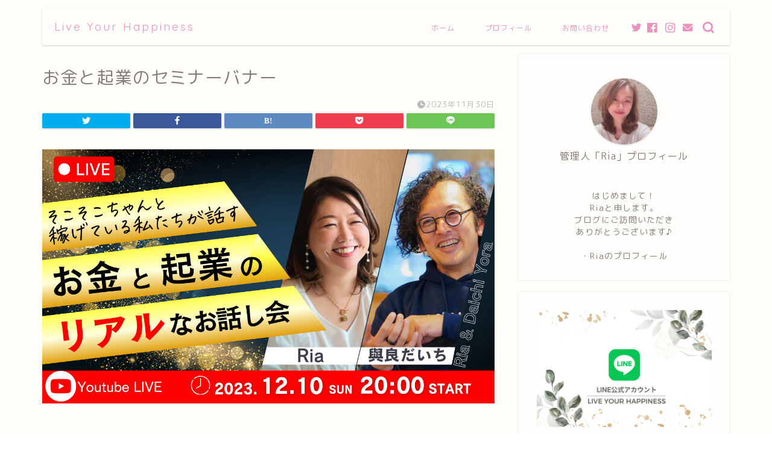

--- FILE ---
content_type: text/html; charset=UTF-8
request_url: https://life-of-abundance.com/2023/11/30/moneyrealtalk/%E3%81%8A%E9%87%91%E3%81%A8%E8%B5%B7%E6%A5%AD%E3%81%AE%E3%82%BB%E3%83%9F%E3%83%8A%E3%83%BC%E3%83%8F%E3%82%99%E3%83%8A%E3%83%BC/
body_size: 15738
content:
<!DOCTYPE html>
<html lang="ja">
<head prefix="og: http://ogp.me/ns# fb: http://ogp.me/ns/fb# article: http://ogp.me/ns/article#">
<meta charset="utf-8">
<meta http-equiv="X-UA-Compatible" content="IE=edge">
<meta name="viewport" content="width=device-width, initial-scale=1">
<!-- ここからOGP -->
<meta property="og:type" content="blog">
<meta property="og:title" content="お金と起業のセミナーバナー｜Live Your Happiness"> 
<meta property="og:url" content="https://life-of-abundance.com/2023/11/30/moneyrealtalk/%e3%81%8a%e9%87%91%e3%81%a8%e8%b5%b7%e6%a5%ad%e3%81%ae%e3%82%bb%e3%83%9f%e3%83%8a%e3%83%bc%e3%83%8f%e3%82%99%e3%83%8a%e3%83%bc/"> 
<meta property="og:description" content=""> 
<meta property="og:image" content="https://life-of-abundance.com/wp-content/themes/jin/img/noimg320.png">
<meta property="og:site_name" content="Live Your Happiness">
<meta property="fb:admins" content="">
<meta name="twitter:card" content="summary_large_image">
<!-- ここまでOGP --> 

<meta name="description" itemprop="description" content="" >
<title>お金と起業のセミナーバナー | Live Your Happiness</title>

		<!-- All in One SEO 4.3.8 - aioseo.com -->
		<meta name="robots" content="max-snippet:-1, max-image-preview:large, max-video-preview:-1" />
		<meta name="google-site-verification" content="eVcc2qREQkdzDFOplPBYEsqiVs0nn_oeJVvbVEUdC1E" />
		<meta name="msvalidate.01" content="c9da5a04ef084555a2476e46af3dca36" />
		<link rel="canonical" href="https://life-of-abundance.com/2023/11/30/moneyrealtalk/%e3%81%8a%e9%87%91%e3%81%a8%e8%b5%b7%e6%a5%ad%e3%81%ae%e3%82%bb%e3%83%9f%e3%83%8a%e3%83%bc%e3%83%8f%e3%82%99%e3%83%8a%e3%83%bc/" />
		<meta name="generator" content="All in One SEO (AIOSEO) 4.3.8" />
		<meta property="og:locale" content="ja_JP" />
		<meta property="og:site_name" content="Live Your Happiness | ～かろやかに〜" />
		<meta property="og:type" content="article" />
		<meta property="og:title" content="お金と起業のセミナーバナー | Live Your Happiness" />
		<meta property="og:url" content="https://life-of-abundance.com/2023/11/30/moneyrealtalk/%e3%81%8a%e9%87%91%e3%81%a8%e8%b5%b7%e6%a5%ad%e3%81%ae%e3%82%bb%e3%83%9f%e3%83%8a%e3%83%bc%e3%83%8f%e3%82%99%e3%83%8a%e3%83%bc/" />
		<meta property="article:published_time" content="2023-11-30T05:58:38+00:00" />
		<meta property="article:modified_time" content="2023-11-30T05:59:04+00:00" />
		<meta name="twitter:card" content="summary" />
		<meta name="twitter:title" content="お金と起業のセミナーバナー | Live Your Happiness" />
		<script type="application/ld+json" class="aioseo-schema">
			{"@context":"https:\/\/schema.org","@graph":[{"@type":"BreadcrumbList","@id":"https:\/\/life-of-abundance.com\/2023\/11\/30\/moneyrealtalk\/%e3%81%8a%e9%87%91%e3%81%a8%e8%b5%b7%e6%a5%ad%e3%81%ae%e3%82%bb%e3%83%9f%e3%83%8a%e3%83%bc%e3%83%8f%e3%82%99%e3%83%8a%e3%83%bc\/#breadcrumblist","itemListElement":[{"@type":"ListItem","@id":"https:\/\/life-of-abundance.com\/#listItem","position":1,"item":{"@type":"WebPage","@id":"https:\/\/life-of-abundance.com\/","name":"\u30db\u30fc\u30e0","description":"\u30c8\u30ec\u30fc\u30c9\u6b749\u5e74\u3001\u6bce\u5e74\u30d7\u30e9\u30b9\u306e\u53ce\u76ca\u3092\u4e0a\u3052\u3066\u3044\u308bmina\u304c\u3001\u30c8\u30ec\u30fc\u30c9\u3092\u901a\u3057\u3066\u300c\u304a\u91d1\u300d\u306b\u60d1\u308f\u3055\u308c\u306a\u3044\u30de\u30a4\u30f3\u30c9\u4f5c\u308a\u306b\u8208\u5473\u3092\u6301\u3061\u3001\u4f53\u611f\u3057\u305f\u3053\u3068\u3092\u4f1d\u3048\u307e\u3059\u3002\u307e\u305f\u3001\u5e78\u305b\u3067\u8c4a\u304b\u306a\u81ea\u7acb\u3057\u305f\u4eba\u751f\u3092\u751f\u304d\u308b\u305f\u3081\u306b\u7cbe\u795e\u7684\u81ea\u7acb\u3068\u3001\u7d4c\u6e08\u7684\u81ea\u7acb\u304c\u5fc5\u8981\u3060\u3068\u8003\u3048\u30012\u3064\u306e\u8ef8\u3092\u5927\u5207\u306b\u3001\u81ea\u5206\u3092\u5e78\u305b\u306b\u3057\u3066\u3044\u304f\u65b9\u6cd5\u3092\u304a\u4f1d\u3048\u3057\u3066\u3044\u307e\u3059\u3002","url":"https:\/\/life-of-abundance.com\/"},"nextItem":"https:\/\/life-of-abundance.com\/2023\/11\/30\/moneyrealtalk\/%e3%81%8a%e9%87%91%e3%81%a8%e8%b5%b7%e6%a5%ad%e3%81%ae%e3%82%bb%e3%83%9f%e3%83%8a%e3%83%bc%e3%83%8f%e3%82%99%e3%83%8a%e3%83%bc\/#listItem"},{"@type":"ListItem","@id":"https:\/\/life-of-abundance.com\/2023\/11\/30\/moneyrealtalk\/%e3%81%8a%e9%87%91%e3%81%a8%e8%b5%b7%e6%a5%ad%e3%81%ae%e3%82%bb%e3%83%9f%e3%83%8a%e3%83%bc%e3%83%8f%e3%82%99%e3%83%8a%e3%83%bc\/#listItem","position":2,"item":{"@type":"WebPage","@id":"https:\/\/life-of-abundance.com\/2023\/11\/30\/moneyrealtalk\/%e3%81%8a%e9%87%91%e3%81%a8%e8%b5%b7%e6%a5%ad%e3%81%ae%e3%82%bb%e3%83%9f%e3%83%8a%e3%83%bc%e3%83%8f%e3%82%99%e3%83%8a%e3%83%bc\/","name":"\u304a\u91d1\u3068\u8d77\u696d\u306e\u30bb\u30df\u30ca\u30fc\u30cf\u3099\u30ca\u30fc","url":"https:\/\/life-of-abundance.com\/2023\/11\/30\/moneyrealtalk\/%e3%81%8a%e9%87%91%e3%81%a8%e8%b5%b7%e6%a5%ad%e3%81%ae%e3%82%bb%e3%83%9f%e3%83%8a%e3%83%bc%e3%83%8f%e3%82%99%e3%83%8a%e3%83%bc\/"},"previousItem":"https:\/\/life-of-abundance.com\/#listItem"}]},{"@type":"ItemPage","@id":"https:\/\/life-of-abundance.com\/2023\/11\/30\/moneyrealtalk\/%e3%81%8a%e9%87%91%e3%81%a8%e8%b5%b7%e6%a5%ad%e3%81%ae%e3%82%bb%e3%83%9f%e3%83%8a%e3%83%bc%e3%83%8f%e3%82%99%e3%83%8a%e3%83%bc\/#itempage","url":"https:\/\/life-of-abundance.com\/2023\/11\/30\/moneyrealtalk\/%e3%81%8a%e9%87%91%e3%81%a8%e8%b5%b7%e6%a5%ad%e3%81%ae%e3%82%bb%e3%83%9f%e3%83%8a%e3%83%bc%e3%83%8f%e3%82%99%e3%83%8a%e3%83%bc\/","name":"\u304a\u91d1\u3068\u8d77\u696d\u306e\u30bb\u30df\u30ca\u30fc\u30cf\u3099\u30ca\u30fc | Live Your Happiness","inLanguage":"ja","isPartOf":{"@id":"https:\/\/life-of-abundance.com\/#website"},"breadcrumb":{"@id":"https:\/\/life-of-abundance.com\/2023\/11\/30\/moneyrealtalk\/%e3%81%8a%e9%87%91%e3%81%a8%e8%b5%b7%e6%a5%ad%e3%81%ae%e3%82%bb%e3%83%9f%e3%83%8a%e3%83%bc%e3%83%8f%e3%82%99%e3%83%8a%e3%83%bc\/#breadcrumblist"},"author":{"@id":"https:\/\/life-of-abundance.com\/author\/abundance\/#author"},"creator":{"@id":"https:\/\/life-of-abundance.com\/author\/abundance\/#author"},"datePublished":"2023-11-30T05:58:38+09:00","dateModified":"2023-11-30T05:59:04+09:00"},{"@type":"Person","@id":"https:\/\/life-of-abundance.com\/#person","name":"\u30d7\u30c3\u30c1"},{"@type":"Person","@id":"https:\/\/life-of-abundance.com\/author\/abundance\/#author","url":"https:\/\/life-of-abundance.com\/author\/abundance\/","name":"abundance","image":{"@type":"ImageObject","@id":"https:\/\/life-of-abundance.com\/2023\/11\/30\/moneyrealtalk\/%e3%81%8a%e9%87%91%e3%81%a8%e8%b5%b7%e6%a5%ad%e3%81%ae%e3%82%bb%e3%83%9f%e3%83%8a%e3%83%bc%e3%83%8f%e3%82%99%e3%83%8a%e3%83%bc\/#authorImage","url":"https:\/\/secure.gravatar.com\/avatar\/d2ce61c72a6a078a03ab2f4e234d2c83?s=96&d=mm&r=g","width":96,"height":96,"caption":"abundance"}},{"@type":"WebSite","@id":"https:\/\/life-of-abundance.com\/#website","url":"https:\/\/life-of-abundance.com\/","name":"Live Your Happiness","description":"\uff5e\u304b\u308d\u3084\u304b\u306b\u301c","inLanguage":"ja","publisher":{"@id":"https:\/\/life-of-abundance.com\/#person"}}]}
		</script>
		<script type="text/javascript" >
			window.ga=window.ga||function(){(ga.q=ga.q||[]).push(arguments)};ga.l=+new Date;
			ga('create', "G-Q3JPM6R5P7", 'auto');
			ga('send', 'pageview');
		</script>
		<script async src="https://www.google-analytics.com/analytics.js"></script>
		<!-- All in One SEO -->


<!-- Open Graph Meta Tags generated by Blog2Social 711 - https://www.blog2social.com -->
<meta property="og:title" content="お金と起業のセミナーバナー"/>
<meta property="og:description" content=""/>
<meta property="og:url" content="https://life-of-abundance.com/2023/11/30/moneyrealtalk/%E3%81%8A%E9%87%91%E3%81%A8%E8%B5%B7%E6%A5%AD%E3%81%AE%E3%82%BB%E3%83%9F%E3%83%8A%E3%83%BC%E3%83%8F%E3%82%99%E3%83%8A%E3%83%BC/"/>
<meta property="og:type" content="article"/>
<meta property="og:article:published_time" content="2023-11-30 14:58:38"/>
<meta property="og:article:modified_time" content="2023-11-30 14:59:04"/>
<!-- Open Graph Meta Tags generated by Blog2Social 711 - https://www.blog2social.com -->

<!-- Twitter Card generated by Blog2Social 711 - https://www.blog2social.com -->
<meta name="twitter:card" content="summary">
<meta name="twitter:title" content="お金と起業のセミナーバナー"/>
<meta name="twitter:description" content=""/>
<!-- Twitter Card generated by Blog2Social 711 - https://www.blog2social.com -->
<meta name="author" content="abundance"/>
<link rel='dns-prefetch' href='//ajax.googleapis.com' />
<link rel='dns-prefetch' href='//www.google.com' />
<link rel='dns-prefetch' href='//cdnjs.cloudflare.com' />
<link rel='dns-prefetch' href='//s.w.org' />
<link rel="alternate" type="application/rss+xml" title="Live Your Happiness &raquo; フィード" href="https://life-of-abundance.com/feed/" />
<link rel="alternate" type="application/rss+xml" title="Live Your Happiness &raquo; コメントフィード" href="https://life-of-abundance.com/comments/feed/" />
<link rel="alternate" type="application/rss+xml" title="Live Your Happiness &raquo; お金と起業のセミナーバナー のコメントのフィード" href="https://life-of-abundance.com/2023/11/30/moneyrealtalk/%e3%81%8a%e9%87%91%e3%81%a8%e8%b5%b7%e6%a5%ad%e3%81%ae%e3%82%bb%e3%83%9f%e3%83%8a%e3%83%bc%e3%83%8f%e3%82%99%e3%83%8a%e3%83%bc/feed/" />
<script type="text/javascript">
window._wpemojiSettings = {"baseUrl":"https:\/\/s.w.org\/images\/core\/emoji\/14.0.0\/72x72\/","ext":".png","svgUrl":"https:\/\/s.w.org\/images\/core\/emoji\/14.0.0\/svg\/","svgExt":".svg","source":{"concatemoji":"https:\/\/life-of-abundance.com\/wp-includes\/js\/wp-emoji-release.min.js?ver=6.0.11"}};
/*! This file is auto-generated */
!function(e,a,t){var n,r,o,i=a.createElement("canvas"),p=i.getContext&&i.getContext("2d");function s(e,t){var a=String.fromCharCode,e=(p.clearRect(0,0,i.width,i.height),p.fillText(a.apply(this,e),0,0),i.toDataURL());return p.clearRect(0,0,i.width,i.height),p.fillText(a.apply(this,t),0,0),e===i.toDataURL()}function c(e){var t=a.createElement("script");t.src=e,t.defer=t.type="text/javascript",a.getElementsByTagName("head")[0].appendChild(t)}for(o=Array("flag","emoji"),t.supports={everything:!0,everythingExceptFlag:!0},r=0;r<o.length;r++)t.supports[o[r]]=function(e){if(!p||!p.fillText)return!1;switch(p.textBaseline="top",p.font="600 32px Arial",e){case"flag":return s([127987,65039,8205,9895,65039],[127987,65039,8203,9895,65039])?!1:!s([55356,56826,55356,56819],[55356,56826,8203,55356,56819])&&!s([55356,57332,56128,56423,56128,56418,56128,56421,56128,56430,56128,56423,56128,56447],[55356,57332,8203,56128,56423,8203,56128,56418,8203,56128,56421,8203,56128,56430,8203,56128,56423,8203,56128,56447]);case"emoji":return!s([129777,127995,8205,129778,127999],[129777,127995,8203,129778,127999])}return!1}(o[r]),t.supports.everything=t.supports.everything&&t.supports[o[r]],"flag"!==o[r]&&(t.supports.everythingExceptFlag=t.supports.everythingExceptFlag&&t.supports[o[r]]);t.supports.everythingExceptFlag=t.supports.everythingExceptFlag&&!t.supports.flag,t.DOMReady=!1,t.readyCallback=function(){t.DOMReady=!0},t.supports.everything||(n=function(){t.readyCallback()},a.addEventListener?(a.addEventListener("DOMContentLoaded",n,!1),e.addEventListener("load",n,!1)):(e.attachEvent("onload",n),a.attachEvent("onreadystatechange",function(){"complete"===a.readyState&&t.readyCallback()})),(e=t.source||{}).concatemoji?c(e.concatemoji):e.wpemoji&&e.twemoji&&(c(e.twemoji),c(e.wpemoji)))}(window,document,window._wpemojiSettings);
</script>
<style type="text/css">
img.wp-smiley,
img.emoji {
	display: inline !important;
	border: none !important;
	box-shadow: none !important;
	height: 1em !important;
	width: 1em !important;
	margin: 0 0.07em !important;
	vertical-align: -0.1em !important;
	background: none !important;
	padding: 0 !important;
}
</style>
	<link rel='stylesheet' id='wp-block-library-css'  href='https://life-of-abundance.com/wp-includes/css/dist/block-library/style.min.css?ver=6.0.11' type='text/css' media='all' />
<style id='global-styles-inline-css' type='text/css'>
body{--wp--preset--color--black: #000000;--wp--preset--color--cyan-bluish-gray: #abb8c3;--wp--preset--color--white: #ffffff;--wp--preset--color--pale-pink: #f78da7;--wp--preset--color--vivid-red: #cf2e2e;--wp--preset--color--luminous-vivid-orange: #ff6900;--wp--preset--color--luminous-vivid-amber: #fcb900;--wp--preset--color--light-green-cyan: #7bdcb5;--wp--preset--color--vivid-green-cyan: #00d084;--wp--preset--color--pale-cyan-blue: #8ed1fc;--wp--preset--color--vivid-cyan-blue: #0693e3;--wp--preset--color--vivid-purple: #9b51e0;--wp--preset--gradient--vivid-cyan-blue-to-vivid-purple: linear-gradient(135deg,rgba(6,147,227,1) 0%,rgb(155,81,224) 100%);--wp--preset--gradient--light-green-cyan-to-vivid-green-cyan: linear-gradient(135deg,rgb(122,220,180) 0%,rgb(0,208,130) 100%);--wp--preset--gradient--luminous-vivid-amber-to-luminous-vivid-orange: linear-gradient(135deg,rgba(252,185,0,1) 0%,rgba(255,105,0,1) 100%);--wp--preset--gradient--luminous-vivid-orange-to-vivid-red: linear-gradient(135deg,rgba(255,105,0,1) 0%,rgb(207,46,46) 100%);--wp--preset--gradient--very-light-gray-to-cyan-bluish-gray: linear-gradient(135deg,rgb(238,238,238) 0%,rgb(169,184,195) 100%);--wp--preset--gradient--cool-to-warm-spectrum: linear-gradient(135deg,rgb(74,234,220) 0%,rgb(151,120,209) 20%,rgb(207,42,186) 40%,rgb(238,44,130) 60%,rgb(251,105,98) 80%,rgb(254,248,76) 100%);--wp--preset--gradient--blush-light-purple: linear-gradient(135deg,rgb(255,206,236) 0%,rgb(152,150,240) 100%);--wp--preset--gradient--blush-bordeaux: linear-gradient(135deg,rgb(254,205,165) 0%,rgb(254,45,45) 50%,rgb(107,0,62) 100%);--wp--preset--gradient--luminous-dusk: linear-gradient(135deg,rgb(255,203,112) 0%,rgb(199,81,192) 50%,rgb(65,88,208) 100%);--wp--preset--gradient--pale-ocean: linear-gradient(135deg,rgb(255,245,203) 0%,rgb(182,227,212) 50%,rgb(51,167,181) 100%);--wp--preset--gradient--electric-grass: linear-gradient(135deg,rgb(202,248,128) 0%,rgb(113,206,126) 100%);--wp--preset--gradient--midnight: linear-gradient(135deg,rgb(2,3,129) 0%,rgb(40,116,252) 100%);--wp--preset--duotone--dark-grayscale: url('#wp-duotone-dark-grayscale');--wp--preset--duotone--grayscale: url('#wp-duotone-grayscale');--wp--preset--duotone--purple-yellow: url('#wp-duotone-purple-yellow');--wp--preset--duotone--blue-red: url('#wp-duotone-blue-red');--wp--preset--duotone--midnight: url('#wp-duotone-midnight');--wp--preset--duotone--magenta-yellow: url('#wp-duotone-magenta-yellow');--wp--preset--duotone--purple-green: url('#wp-duotone-purple-green');--wp--preset--duotone--blue-orange: url('#wp-duotone-blue-orange');--wp--preset--font-size--small: 13px;--wp--preset--font-size--medium: 20px;--wp--preset--font-size--large: 36px;--wp--preset--font-size--x-large: 42px;}.has-black-color{color: var(--wp--preset--color--black) !important;}.has-cyan-bluish-gray-color{color: var(--wp--preset--color--cyan-bluish-gray) !important;}.has-white-color{color: var(--wp--preset--color--white) !important;}.has-pale-pink-color{color: var(--wp--preset--color--pale-pink) !important;}.has-vivid-red-color{color: var(--wp--preset--color--vivid-red) !important;}.has-luminous-vivid-orange-color{color: var(--wp--preset--color--luminous-vivid-orange) !important;}.has-luminous-vivid-amber-color{color: var(--wp--preset--color--luminous-vivid-amber) !important;}.has-light-green-cyan-color{color: var(--wp--preset--color--light-green-cyan) !important;}.has-vivid-green-cyan-color{color: var(--wp--preset--color--vivid-green-cyan) !important;}.has-pale-cyan-blue-color{color: var(--wp--preset--color--pale-cyan-blue) !important;}.has-vivid-cyan-blue-color{color: var(--wp--preset--color--vivid-cyan-blue) !important;}.has-vivid-purple-color{color: var(--wp--preset--color--vivid-purple) !important;}.has-black-background-color{background-color: var(--wp--preset--color--black) !important;}.has-cyan-bluish-gray-background-color{background-color: var(--wp--preset--color--cyan-bluish-gray) !important;}.has-white-background-color{background-color: var(--wp--preset--color--white) !important;}.has-pale-pink-background-color{background-color: var(--wp--preset--color--pale-pink) !important;}.has-vivid-red-background-color{background-color: var(--wp--preset--color--vivid-red) !important;}.has-luminous-vivid-orange-background-color{background-color: var(--wp--preset--color--luminous-vivid-orange) !important;}.has-luminous-vivid-amber-background-color{background-color: var(--wp--preset--color--luminous-vivid-amber) !important;}.has-light-green-cyan-background-color{background-color: var(--wp--preset--color--light-green-cyan) !important;}.has-vivid-green-cyan-background-color{background-color: var(--wp--preset--color--vivid-green-cyan) !important;}.has-pale-cyan-blue-background-color{background-color: var(--wp--preset--color--pale-cyan-blue) !important;}.has-vivid-cyan-blue-background-color{background-color: var(--wp--preset--color--vivid-cyan-blue) !important;}.has-vivid-purple-background-color{background-color: var(--wp--preset--color--vivid-purple) !important;}.has-black-border-color{border-color: var(--wp--preset--color--black) !important;}.has-cyan-bluish-gray-border-color{border-color: var(--wp--preset--color--cyan-bluish-gray) !important;}.has-white-border-color{border-color: var(--wp--preset--color--white) !important;}.has-pale-pink-border-color{border-color: var(--wp--preset--color--pale-pink) !important;}.has-vivid-red-border-color{border-color: var(--wp--preset--color--vivid-red) !important;}.has-luminous-vivid-orange-border-color{border-color: var(--wp--preset--color--luminous-vivid-orange) !important;}.has-luminous-vivid-amber-border-color{border-color: var(--wp--preset--color--luminous-vivid-amber) !important;}.has-light-green-cyan-border-color{border-color: var(--wp--preset--color--light-green-cyan) !important;}.has-vivid-green-cyan-border-color{border-color: var(--wp--preset--color--vivid-green-cyan) !important;}.has-pale-cyan-blue-border-color{border-color: var(--wp--preset--color--pale-cyan-blue) !important;}.has-vivid-cyan-blue-border-color{border-color: var(--wp--preset--color--vivid-cyan-blue) !important;}.has-vivid-purple-border-color{border-color: var(--wp--preset--color--vivid-purple) !important;}.has-vivid-cyan-blue-to-vivid-purple-gradient-background{background: var(--wp--preset--gradient--vivid-cyan-blue-to-vivid-purple) !important;}.has-light-green-cyan-to-vivid-green-cyan-gradient-background{background: var(--wp--preset--gradient--light-green-cyan-to-vivid-green-cyan) !important;}.has-luminous-vivid-amber-to-luminous-vivid-orange-gradient-background{background: var(--wp--preset--gradient--luminous-vivid-amber-to-luminous-vivid-orange) !important;}.has-luminous-vivid-orange-to-vivid-red-gradient-background{background: var(--wp--preset--gradient--luminous-vivid-orange-to-vivid-red) !important;}.has-very-light-gray-to-cyan-bluish-gray-gradient-background{background: var(--wp--preset--gradient--very-light-gray-to-cyan-bluish-gray) !important;}.has-cool-to-warm-spectrum-gradient-background{background: var(--wp--preset--gradient--cool-to-warm-spectrum) !important;}.has-blush-light-purple-gradient-background{background: var(--wp--preset--gradient--blush-light-purple) !important;}.has-blush-bordeaux-gradient-background{background: var(--wp--preset--gradient--blush-bordeaux) !important;}.has-luminous-dusk-gradient-background{background: var(--wp--preset--gradient--luminous-dusk) !important;}.has-pale-ocean-gradient-background{background: var(--wp--preset--gradient--pale-ocean) !important;}.has-electric-grass-gradient-background{background: var(--wp--preset--gradient--electric-grass) !important;}.has-midnight-gradient-background{background: var(--wp--preset--gradient--midnight) !important;}.has-small-font-size{font-size: var(--wp--preset--font-size--small) !important;}.has-medium-font-size{font-size: var(--wp--preset--font-size--medium) !important;}.has-large-font-size{font-size: var(--wp--preset--font-size--large) !important;}.has-x-large-font-size{font-size: var(--wp--preset--font-size--x-large) !important;}
</style>
<link rel='stylesheet' id='contact-form-7-css'  href='https://life-of-abundance.com/wp-content/plugins/contact-form-7/includes/css/styles.css?ver=5.7.7' type='text/css' media='all' />
<link rel='stylesheet' id='wp-ulike-css'  href='https://life-of-abundance.com/wp-content/plugins/wp-ulike/assets/css/wp-ulike.min.css?ver=4.6.7' type='text/css' media='all' />
<link rel='stylesheet' id='theme-style-css'  href='https://life-of-abundance.com/wp-content/themes/jin/style.css?ver=6.0.11' type='text/css' media='all' />
<link rel='stylesheet' id='swiper-style-css'  href='https://cdnjs.cloudflare.com/ajax/libs/Swiper/4.0.7/css/swiper.min.css?ver=6.0.11' type='text/css' media='all' />
<link rel="https://api.w.org/" href="https://life-of-abundance.com/wp-json/" /><link rel="alternate" type="application/json" href="https://life-of-abundance.com/wp-json/wp/v2/media/1858" /><link rel='shortlink' href='https://life-of-abundance.com/?p=1858' />
<link rel="alternate" type="application/json+oembed" href="https://life-of-abundance.com/wp-json/oembed/1.0/embed?url=https%3A%2F%2Flife-of-abundance.com%2F2023%2F11%2F30%2Fmoneyrealtalk%2F%25e3%2581%258a%25e9%2587%2591%25e3%2581%25a8%25e8%25b5%25b7%25e6%25a5%25ad%25e3%2581%25ae%25e3%2582%25bb%25e3%2583%259f%25e3%2583%258a%25e3%2583%25bc%25e3%2583%258f%25e3%2582%2599%25e3%2583%258a%25e3%2583%25bc%2F" />
<link rel="alternate" type="text/xml+oembed" href="https://life-of-abundance.com/wp-json/oembed/1.0/embed?url=https%3A%2F%2Flife-of-abundance.com%2F2023%2F11%2F30%2Fmoneyrealtalk%2F%25e3%2581%258a%25e9%2587%2591%25e3%2581%25a8%25e8%25b5%25b7%25e6%25a5%25ad%25e3%2581%25ae%25e3%2582%25bb%25e3%2583%259f%25e3%2583%258a%25e3%2583%25bc%25e3%2583%258f%25e3%2582%2599%25e3%2583%258a%25e3%2583%25bc%2F&#038;format=xml" />
	<style type="text/css">
		#wrapper{
							background-color: #fffdf9;
				background-image: url();
					}
		.related-entry-headline-text span:before,
		#comment-title span:before,
		#reply-title span:before{
			background-color: #ffc6e4;
			border-color: #ffc6e4!important;
		}
		
		#breadcrumb:after,
		#page-top a{	
			background-color: #c9b29b;
		}
				#footer-widget-area{
			background-color: #c9b29b;
			border: none!important;
		}
		.footer-inner a
		#copyright,
		#copyright-center{
			border-color: taransparent!important;
			color: #847d76!important;
		}
				.page-top-footer a{
			color: #c9b29b!important;
		}
				#breadcrumb ul li,
		#breadcrumb ul li a{
			color: #c9b29b!important;
		}
		
		body,
		a,
		a:link,
		a:visited,
		.my-profile,
		.widgettitle,
		.tabBtn-mag label{
			color: #847d76;
		}
		a:hover{
			color: #ea5ba3;
		}
						.widget_nav_menu ul > li > a:before,
		.widget_categories ul > li > a:before,
		.widget_pages ul > li > a:before,
		.widget_recent_entries ul > li > a:before,
		.widget_archive ul > li > a:before,
		.widget_archive form:after,
		.widget_categories form:after,
		.widget_nav_menu ul > li > ul.sub-menu > li > a:before,
		.widget_categories ul > li > .children > li > a:before,
		.widget_pages ul > li > .children > li > a:before,
		.widget_nav_menu ul > li > ul.sub-menu > li > ul.sub-menu li > a:before,
		.widget_categories ul > li > .children > li > .children li > a:before,
		.widget_pages ul > li > .children > li > .children li > a:before{
			color: #ffc6e4;
		}
		.widget_nav_menu ul .sub-menu .sub-menu li a:before{
			background-color: #847d76!important;
		}
		footer .footer-widget,
		footer .footer-widget a,
		footer .footer-widget ul li,
		.footer-widget.widget_nav_menu ul > li > a:before,
		.footer-widget.widget_categories ul > li > a:before,
		.footer-widget.widget_recent_entries ul > li > a:before,
		.footer-widget.widget_pages ul > li > a:before,
		.footer-widget.widget_archive ul > li > a:before,
		footer .widget_tag_cloud .tagcloud a:before{
			color: #fff!important;
			border-color: #fff!important;
		}
		footer .footer-widget .widgettitle{
			color: #fff!important;
			border-color: #b8e886!important;
		}
		footer .widget_nav_menu ul .children .children li a:before,
		footer .widget_categories ul .children .children li a:before,
		footer .widget_nav_menu ul .sub-menu .sub-menu li a:before{
			background-color: #fff!important;
		}
		#drawernav a:hover,
		.post-list-title,
		#prev-next p,
		#toc_container .toc_list li a{
			color: #847d76!important;
		}
		
		#header-box{
			background-color: #ffffff;
		}
				#header-box .header-box10-bg:before,
		#header-box .header-box11-bg:before{
			background-color: #ffffff!important;
			
		}
						@media (min-width: 768px) {
		#header-box .header-box10-bg:before,
		#header-box .header-box11-bg:before{
			border-radius: 2px;
		}
		}
								@media (min-width: 768px) {
		#header-box.header-style10{
			position: relative!important;
		}
		}
								@media (min-width: 768px) and (max-width: 1199px) {
		#header-box.header-style10{
			position: relative!important;
		}
		}
						@media (min-width: 768px) {
			.top-image-meta{
				margin-top: calc(0px - 30px);
			}
		}
		@media (min-width: 1200px) {
			.top-image-meta{
				margin-top: calc(0px);
			}
		}
				.pickup-contents:before{
			background-color: #ffffff!important;
		}
		
		.main-image-text{
			color: #ffb27f;
		}
		.main-image-text-sub{
			color: #ffb27f;
		}
		
				@media (min-width: 481px) {
			#site-info{
				padding-top: 17px!important;
				padding-bottom: 17px!important;
			}
		}
		
		#site-info span a{
			color: #ea93bf!important;
		}
		
				#headmenu .headsns .line a svg{
			fill: #ea93bf!important;
		}
		#headmenu .headsns a,
		#headmenu{
			color: #ea93bf!important;
			border-color:#ea93bf!important;
		}
						.profile-follow .line-sns a svg{
			fill: #ffc6e4!important;
		}
		.profile-follow .line-sns a:hover svg{
			fill: #b8e886!important;
		}
		.profile-follow a{
			color: #ffc6e4!important;
			border-color:#ffc6e4!important;
		}
		.profile-follow a:hover,
		#headmenu .headsns a:hover{
			color:#b8e886!important;
			border-color:#b8e886!important;
		}
				.search-box:hover{
			color:#b8e886!important;
			border-color:#b8e886!important;
		}
				#header #headmenu .headsns .line a:hover svg{
			fill:#b8e886!important;
		}
		.cps-icon-bar,
		#navtoggle:checked + .sp-menu-open .cps-icon-bar{
			background-color: #ea93bf;
		}
		#nav-container{
			background-color: #ffffff;
		}
		.menu-box .menu-item svg{
			fill:#ea93bf;
		}
		#drawernav ul.menu-box > li > a,
		#drawernav2 ul.menu-box > li > a,
		#drawernav3 ul.menu-box > li > a,
		#drawernav4 ul.menu-box > li > a,
		#drawernav5 ul.menu-box > li > a,
		#drawernav ul.menu-box > li.menu-item-has-children:after,
		#drawernav2 ul.menu-box > li.menu-item-has-children:after,
		#drawernav3 ul.menu-box > li.menu-item-has-children:after,
		#drawernav4 ul.menu-box > li.menu-item-has-children:after,
		#drawernav5 ul.menu-box > li.menu-item-has-children:after{
			color: #ea93bf!important;
		}
		#drawernav ul.menu-box li a,
		#drawernav2 ul.menu-box li a,
		#drawernav3 ul.menu-box li a,
		#drawernav4 ul.menu-box li a,
		#drawernav5 ul.menu-box li a{
			font-size: 12px!important;
		}
		#drawernav3 ul.menu-box > li{
			color: #847d76!important;
		}
		#drawernav4 .menu-box > .menu-item > a:after,
		#drawernav3 .menu-box > .menu-item > a:after,
		#drawernav .menu-box > .menu-item > a:after{
			background-color: #ea93bf!important;
		}
		#drawernav2 .menu-box > .menu-item:hover,
		#drawernav5 .menu-box > .menu-item:hover{
			border-top-color: #ffc6e4!important;
		}
				.cps-info-bar a{
			background-color: #46997d!important;
		}
				@media (min-width: 768px) {
			.post-list-mag .post-list-item:not(:nth-child(2n)){
				margin-right: 2.6%;
			}
		}
				@media (min-width: 768px) {
			#tab-1:checked ~ .tabBtn-mag li [for="tab-1"]:after,
			#tab-2:checked ~ .tabBtn-mag li [for="tab-2"]:after,
			#tab-3:checked ~ .tabBtn-mag li [for="tab-3"]:after,
			#tab-4:checked ~ .tabBtn-mag li [for="tab-4"]:after{
				border-top-color: #ffc6e4!important;
			}
			.tabBtn-mag label{
				border-bottom-color: #ffc6e4!important;
			}
		}
		#tab-1:checked ~ .tabBtn-mag li [for="tab-1"],
		#tab-2:checked ~ .tabBtn-mag li [for="tab-2"],
		#tab-3:checked ~ .tabBtn-mag li [for="tab-3"],
		#tab-4:checked ~ .tabBtn-mag li [for="tab-4"],
		#prev-next a.next:after,
		#prev-next a.prev:after,
		.more-cat-button a:hover span:before{
			background-color: #ffc6e4!important;
		}
		

		.swiper-slide .post-list-cat,
		.post-list-mag .post-list-cat,
		.post-list-mag3col .post-list-cat,
		.post-list-mag-sp1col .post-list-cat,
		.swiper-pagination-bullet-active,
		.pickup-cat,
		.post-list .post-list-cat,
		#breadcrumb .bcHome a:hover span:before,
		.popular-item:nth-child(1) .pop-num,
		.popular-item:nth-child(2) .pop-num,
		.popular-item:nth-child(3) .pop-num{
			background-color: #b8e886!important;
		}
		.sidebar-btn a,
		.profile-sns-menu{
			background-color: #b8e886!important;
		}
		.sp-sns-menu a,
		.pickup-contents-box a:hover .pickup-title{
			border-color: #ffc6e4!important;
			color: #ffc6e4!important;
		}
				.pickup-image:after{
			display: none;
		}
				.pro-line svg{
			fill: #ffc6e4!important;
		}
		.cps-post-cat a,
		.meta-cat,
		.popular-cat{
			background-color: #b8e886!important;
			border-color: #b8e886!important;
		}
		.tagicon,
		.tag-box a,
		#toc_container .toc_list > li,
		#toc_container .toc_title{
			color: #ffc6e4!important;
		}
		.widget_tag_cloud a::before{
			color: #847d76!important;
		}
		.tag-box a,
		#toc_container:before{
			border-color: #ffc6e4!important;
		}
		.cps-post-cat a:hover{
			color: #ea5ba3!important;
		}
		.pagination li:not([class*="current"]) a:hover,
		.widget_tag_cloud a:hover{
			background-color: #ffc6e4!important;
		}
		.pagination li:not([class*="current"]) a:hover{
			opacity: 0.5!important;
		}
		.pagination li.current a{
			background-color: #ffc6e4!important;
			border-color: #ffc6e4!important;
		}
		.nextpage a:hover span {
			color: #ffc6e4!important;
			border-color: #ffc6e4!important;
		}
		.cta-content:before{
			background-color: #ffc6e4!important;
		}
		.cta-text,
		.info-title{
			color: #ffffff!important;
		}
		#footer-widget-area.footer_style1 .widgettitle{
			border-color: #b8e886!important;
		}
		.sidebar_style1 .widgettitle,
		.sidebar_style5 .widgettitle{
			border-color: #ffc6e4!important;
		}
		.sidebar_style2 .widgettitle,
		.sidebar_style4 .widgettitle,
		.sidebar_style6 .widgettitle,
		#home-bottom-widget .widgettitle,
		#home-top-widget .widgettitle,
		#post-bottom-widget .widgettitle,
		#post-top-widget .widgettitle{
			background-color: #ffc6e4!important;
		}
		#home-bottom-widget .widget_search .search-box input[type="submit"],
		#home-top-widget .widget_search .search-box input[type="submit"],
		#post-bottom-widget .widget_search .search-box input[type="submit"],
		#post-top-widget .widget_search .search-box input[type="submit"]{
			background-color: #b8e886!important;
		}
		
		.tn-logo-size{
			font-size: 140%!important;
		}
		@media (min-width: 481px) {
		.tn-logo-size img{
			width: calc(140%*0.5)!important;
		}
		}
		@media (min-width: 768px) {
		.tn-logo-size img{
			width: calc(140%*2.2)!important;
		}
		}
		@media (min-width: 1200px) {
		.tn-logo-size img{
			width: 140%!important;
		}
		}
		.sp-logo-size{
			font-size: 125%!important;
		}
		.sp-logo-size img{
			width: 125%!important;
		}
				.cps-post-main ul > li:before,
		.cps-post-main ol > li:before{
			background-color: #b8e886!important;
		}
		.profile-card .profile-title{
			background-color: #ffc6e4!important;
		}
		.profile-card{
			border-color: #ffc6e4!important;
		}
		.cps-post-main a{
			color:#ea5ba3;
		}
		.cps-post-main .marker{
			background: -webkit-linear-gradient( transparent 80%, #ffd6e7 0% ) ;
			background: linear-gradient( transparent 80%, #ffd6e7 0% ) ;
		}
		.cps-post-main .marker2{
			background: -webkit-linear-gradient( transparent 80%, #82d0e0 0% ) ;
			background: linear-gradient( transparent 80%, #82d0e0 0% ) ;
		}
		.cps-post-main .jic-sc{
			color:#e9546b;
		}
		
		
		.simple-box1{
			border-color:#51a5d6!important;
		}
		.simple-box2{
			border-color:#f2bf7d!important;
		}
		.simple-box3{
			border-color:#2294d6!important;
		}
		.simple-box4{
			border-color:#7badd8!important;
		}
		.simple-box4:before{
			background-color: #7badd8;
		}
		.simple-box5{
			border-color:#e896c7!important;
		}
		.simple-box5:before{
			background-color: #e896c7;
		}
		.simple-box6{
			background-color:#fffdef!important;
		}
		.simple-box7{
			border-color:#def1f9!important;
		}
		.simple-box7:before{
			background-color:#def1f9!important;
		}
		.simple-box8{
			border-color:#96ddc1!important;
		}
		.simple-box8:before{
			background-color:#96ddc1!important;
		}
		.simple-box9:before{
			background-color:#e1c0e8!important;
		}
				.simple-box9:after{
			border-color:#e1c0e8 #e1c0e8 #fffdf9 #fffdf9!important;
		}
				
		.kaisetsu-box1:before,
		.kaisetsu-box1-title{
			background-color:#ffb49e!important;
		}
		.kaisetsu-box2{
			border-color:#89c2f4!important;
		}
		.kaisetsu-box2-title{
			background-color:#89c2f4!important;
		}
		.kaisetsu-box4{
			border-color:#ea91a9!important;
		}
		.kaisetsu-box4-title{
			background-color:#ea91a9!important;
		}
		.kaisetsu-box5:before{
			background-color:#57b3ba!important;
		}
		.kaisetsu-box5-title{
			background-color:#57b3ba!important;
		}
		
		.concept-box1{
			border-color:#85db8f!important;
		}
		.concept-box1:after{
			background-color:#85db8f!important;
		}
		.concept-box1:before{
			content:"ポイント"!important;
			color:#85db8f!important;
		}
		.concept-box2{
			border-color:#f7cf6a!important;
		}
		.concept-box2:after{
			background-color:#f7cf6a!important;
		}
		.concept-box2:before{
			content:"注意点"!important;
			color:#f7cf6a!important;
		}
		.concept-box3{
			border-color:#86cee8!important;
		}
		.concept-box3:after{
			background-color:#86cee8!important;
		}
		.concept-box3:before{
			content:"良い例"!important;
			color:#86cee8!important;
		}
		.concept-box4{
			border-color:#ed8989!important;
		}
		.concept-box4:after{
			background-color:#ed8989!important;
		}
		.concept-box4:before{
			content:"悪い例"!important;
			color:#ed8989!important;
		}
		.concept-box5{
			border-color:#9e9e9e!important;
		}
		.concept-box5:after{
			background-color:#9e9e9e!important;
		}
		.concept-box5:before{
			content:"参考"!important;
			color:#9e9e9e!important;
		}
		.concept-box6{
			border-color:#8eaced!important;
		}
		.concept-box6:after{
			background-color:#8eaced!important;
		}
		.concept-box6:before{
			content:"メモ"!important;
			color:#8eaced!important;
		}
		
		.innerlink-box1,
		.blog-card{
			border-color:#ff6868!important;
		}
		.innerlink-box1-title{
			background-color:#ff6868!important;
			border-color:#ff6868!important;
		}
		.innerlink-box1:before,
		.blog-card-hl-box{
			background-color:#ff6868!important;
		}
				.concept-box1:before,
		.concept-box2:before,
		.concept-box3:before,
		.concept-box4:before,
		.concept-box5:before,
		.concept-box6:before{
			background-color: #fffdf9;
			background-image: url();
		}
		.concept-box1:after,
		.concept-box2:after,
		.concept-box3:after,
		.concept-box4:after,
		.concept-box5:after,
		.concept-box6:after{
			border-color: #fffdf9;
			border-image: url() 27 23 / 50px 30px / 1rem round space0 / 5px 5px;
		}
				
		.jin-ac-box01-title::after{
			color: #ffc6e4;
		}
		
		.color-button01 a,
		.color-button01 a:hover,
		.color-button01:before{
			background-color: #ffc6e4!important;
		}
		.top-image-btn-color a,
		.top-image-btn-color a:hover,
		.top-image-btn-color:before{
			background-color: #ffb27f!important;
		}
		.color-button02 a,
		.color-button02 a:hover,
		.color-button02:before{
			background-color: #86d7e8!important;
		}
		
		.color-button01-big a,
		.color-button01-big a:hover,
		.color-button01-big:before{
			background-color: #86d7e8!important;
		}
		.color-button01-big a,
		.color-button01-big:before{
			border-radius: 50px!important;
		}
		.color-button01-big a{
			padding-top: 20px!important;
			padding-bottom: 20px!important;
		}
		
		.color-button02-big a,
		.color-button02-big a:hover,
		.color-button02-big:before{
			background-color: #ffc6e4!important;
		}
		.color-button02-big a,
		.color-button02-big:before{
			border-radius: 40px!important;
		}
		.color-button02-big a{
			padding-top: 20px!important;
			padding-bottom: 20px!important;
		}
				.color-button01-big{
			width: 75%!important;
		}
		.color-button02-big{
			width: 75%!important;
		}
				
		
					.top-image-btn-color:before,
			.color-button01:before,
			.color-button02:before,
			.color-button01-big:before,
			.color-button02-big:before{
				bottom: -1px;
				left: -1px;
				width: 100%;
				height: 100%;
				border-radius: 6px;
				box-shadow: 0px 1px 5px 0px rgba(0, 0, 0, 0.25);
				-webkit-transition: all .4s;
				transition: all .4s;
			}
			.top-image-btn-color a:hover,
			.color-button01 a:hover,
			.color-button02 a:hover,
			.color-button01-big a:hover,
			.color-button02-big a:hover{
				-webkit-transform: translateY(2px);
				transform: translateY(2px);
				-webkit-filter: brightness(0.95);
				 filter: brightness(0.95);
			}
			.top-image-btn-color:hover:before,
			.color-button01:hover:before,
			.color-button02:hover:before,
			.color-button01-big:hover:before,
			.color-button02-big:hover:before{
				-webkit-transform: translateY(2px);
				transform: translateY(2px);
				box-shadow: none!important;
			}
				
		.h2-style01 h2,
		.h2-style02 h2:before,
		.h2-style03 h2,
		.h2-style04 h2:before,
		.h2-style05 h2,
		.h2-style07 h2:before,
		.h2-style07 h2:after,
		.h3-style03 h3:before,
		.h3-style02 h3:before,
		.h3-style05 h3:before,
		.h3-style07 h3:before,
		.h2-style08 h2:after,
		.h2-style10 h2:before,
		.h2-style10 h2:after,
		.h3-style02 h3:after,
		.h4-style02 h4:before{
			background-color: #ffc6e4!important;
		}
		.h3-style01 h3,
		.h3-style04 h3,
		.h3-style05 h3,
		.h3-style06 h3,
		.h4-style01 h4,
		.h2-style02 h2,
		.h2-style08 h2,
		.h2-style08 h2:before,
		.h2-style09 h2,
		.h4-style03 h4{
			border-color: #ffc6e4!important;
		}
		.h2-style05 h2:before{
			border-top-color: #ffc6e4!important;
		}
		.h2-style06 h2:before,
		.sidebar_style3 .widgettitle:after{
			background-image: linear-gradient(
				-45deg,
				transparent 25%,
				#ffc6e4 25%,
				#ffc6e4 50%,
				transparent 50%,
				transparent 75%,
				#ffc6e4 75%,
				#ffc6e4			);
		}
				.jin-h2-icons.h2-style02 h2 .jic:before,
		.jin-h2-icons.h2-style04 h2 .jic:before,
		.jin-h2-icons.h2-style06 h2 .jic:before,
		.jin-h2-icons.h2-style07 h2 .jic:before,
		.jin-h2-icons.h2-style08 h2 .jic:before,
		.jin-h2-icons.h2-style09 h2 .jic:before,
		.jin-h2-icons.h2-style10 h2 .jic:before,
		.jin-h3-icons.h3-style01 h3 .jic:before,
		.jin-h3-icons.h3-style02 h3 .jic:before,
		.jin-h3-icons.h3-style03 h3 .jic:before,
		.jin-h3-icons.h3-style04 h3 .jic:before,
		.jin-h3-icons.h3-style05 h3 .jic:before,
		.jin-h3-icons.h3-style06 h3 .jic:before,
		.jin-h3-icons.h3-style07 h3 .jic:before,
		.jin-h4-icons.h4-style01 h4 .jic:before,
		.jin-h4-icons.h4-style02 h4 .jic:before,
		.jin-h4-icons.h4-style03 h4 .jic:before,
		.jin-h4-icons.h4-style04 h4 .jic:before{
			color:#ffc6e4;
		}
		
		@media all and (-ms-high-contrast:none){
			*::-ms-backdrop, .color-button01:before,
			.color-button02:before,
			.color-button01-big:before,
			.color-button02-big:before{
				background-color: #595857!important;
			}
		}
		
		.jin-lp-h2 h2,
		.jin-lp-h2 h2{
			background-color: transparent!important;
			border-color: transparent!important;
			color: #847d76!important;
		}
		.jincolumn-h3style2{
			border-color:#ffc6e4!important;
		}
		.jinlph2-style1 h2:first-letter{
			color:#ffc6e4!important;
		}
		.jinlph2-style2 h2,
		.jinlph2-style3 h2{
			border-color:#ffc6e4!important;
		}
		.jin-photo-title .jin-fusen1-down,
		.jin-photo-title .jin-fusen1-even,
		.jin-photo-title .jin-fusen1-up{
			border-left-color:#ffc6e4;
		}
		.jin-photo-title .jin-fusen2,
		.jin-photo-title .jin-fusen3{
			background-color:#ffc6e4;
		}
		.jin-photo-title .jin-fusen2:before,
		.jin-photo-title .jin-fusen3:before {
			border-top-color: #ffc6e4;
		}
		.has-huge-font-size{
			font-size:42px!important;
		}
		.has-large-font-size{
			font-size:36px!important;
		}
		.has-medium-font-size{
			font-size:20px!important;
		}
		.has-normal-font-size{
			font-size:16px!important;
		}
		.has-small-font-size{
			font-size:13px!important;
		}
		
		
	</style>
<style type="text/css">.recentcomments a{display:inline !important;padding:0 !important;margin:0 !important;}</style>	<style type="text/css">
		/*<!-- rtoc -->*/
		.rtoc-mokuji-content {
			background-color: ;
		}

		.rtoc-mokuji-content.frame1 {
			border: 1px solid ;
		}

		.rtoc-mokuji-content #rtoc-mokuji-title {
			color: ;
		}

		.rtoc-mokuji-content .rtoc-mokuji li>a {
			color: ;
		}

		.rtoc-mokuji-content .mokuji_ul.level-1>.rtoc-item::before {
			background-color:  !important;
		}

		.rtoc-mokuji-content .mokuji_ul.level-2>.rtoc-item::before {
			background-color:  !important;
		}

		.rtoc-mokuji-content.frame2::before,
		.rtoc-mokuji-content.frame3,
		.rtoc-mokuji-content.frame4,
		.rtoc-mokuji-content.frame5 {
			border-color:  !important;
		}

		.rtoc-mokuji-content.frame5::before,
		.rtoc-mokuji-content.frame5::after {
			background-color: ;
		}

		.widget_block #rtoc-mokuji-wrapper .rtoc-mokuji.level-1 .rtoc-item.rtoc-current:after,
		.widget #rtoc-mokuji-wrapper .rtoc-mokuji.level-1 .rtoc-item.rtoc-current:after,
		#scrollad #rtoc-mokuji-wrapper .rtoc-mokuji.level-1 .rtoc-item.rtoc-current:after,
		#sideBarTracking #rtoc-mokuji-wrapper .rtoc-mokuji.level-1 .rtoc-item.rtoc-current:after {
			background-color:  !important;
		}

		.cls-1,
		.cls-2 {
			stroke: ;
		}

		.rtoc-mokuji-content .decimal_ol.level-2>.rtoc-item::before,
		.rtoc-mokuji-content .mokuji_ol.level-2>.rtoc-item::before,
		.rtoc-mokuji-content .decimal_ol.level-2>.rtoc-item::after,
		.rtoc-mokuji-content .decimal_ol.level-2>.rtoc-item::after {
			color: ;
			background-color: ;
		}

		.rtoc-mokuji-content .rtoc-mokuji.level-1>.rtoc-item::before {
			color: ;
		}

		.rtoc-mokuji-content .decimal_ol>.rtoc-item::after {
			background-color: ;
		}

		.rtoc-mokuji-content .decimal_ol>.rtoc-item::before {
			color: ;
		}

		/*rtoc_return*/
		#rtoc_return a::before {
			background-image: url(https://life-of-abundance.com/wp-content/plugins/rich-table-of-content/include/../img/rtoc_return.png);
		}

		#rtoc_return a {
			background-color:  !important;
		}

		/* アクセントポイント */
		.rtoc-mokuji-content .level-1>.rtoc-item #rtocAC.accent-point::after {
			background-color: ;
		}

		.rtoc-mokuji-content .level-2>.rtoc-item #rtocAC.accent-point::after {
			background-color: ;
		}

		/* rtoc_addon */
			</style>
				<style type="text/css">
				.rtoc-mokuji-content #rtoc-mokuji-title {
					color: #ffc6e4;
				}

				.rtoc-mokuji-content.frame2::before,
				.rtoc-mokuji-content.frame3,
				.rtoc-mokuji-content.frame4,
				.rtoc-mokuji-content.frame5 {
					border-color: #ffc6e4;
				}

				.rtoc-mokuji-content .decimal_ol>.rtoc-item::before,
				.rtoc-mokuji-content .decimal_ol.level-2>.rtoc-item::before,
				.rtoc-mokuji-content .mokuji_ol>.rtoc-item::before {
					color: #ffc6e4;
				}

				.rtoc-mokuji-content .decimal_ol>.rtoc-item::after,
				.rtoc-mokuji-content .decimal_ol>.rtoc-item::after,
				.rtoc-mokuji-content .mokuji_ul.level-1>.rtoc-item::before,
				.rtoc-mokuji-content .mokuji_ul.level-2>.rtoc-item::before {
					background-color: #ffc6e4 !important;
				}

							</style>
<link rel="icon" href="https://life-of-abundance.com/wp-content/uploads/2020/12/cropped-1711846_s-32x32.jpg" sizes="32x32" />
<link rel="icon" href="https://life-of-abundance.com/wp-content/uploads/2020/12/cropped-1711846_s-192x192.jpg" sizes="192x192" />
<link rel="apple-touch-icon" href="https://life-of-abundance.com/wp-content/uploads/2020/12/cropped-1711846_s-180x180.jpg" />
<meta name="msapplication-TileImage" content="https://life-of-abundance.com/wp-content/uploads/2020/12/cropped-1711846_s-270x270.jpg" />
		<style type="text/css" id="wp-custom-css">
			.proflink a{
	display:block;
	text-align:center;
	padding:7px 10px;
	background:#aaa;
	width:50%;
	margin:0 auto;
	margin-top:20px;
	border-radius:20px;
	border:3px double #fff;
	font-size:0.65rem;
	color:#fff;
}
.proflink a:hover{
		opacity:0.75;
}
@media (max-width: 767px) {
	.proflink a{
		margin-bottom:20px;
	}
}

@media (min-width: 1200px){
	.home .pickup-contents-box {
    padding-top: 0;
    margin-top: -60px;
	}
#header-box .header-box10-bg:before{
		filter:opacity(0.4);
	}
}
.sidebar_style1 .widget{
	background:rgba(255,255,255,0.6);
}
.wpcf7 input[type="submit"] {
width:35%;
padding:10px;
border-radius:10px;
-webkit-border-radius: 10px;  
-moz-border-radius: 10px;
border: none;
box-shadow: 0 3px 0 #ddd;
background: #98dd6c;
transition: 0.3s;
}
.wpcf7-submit:hover {
background: #a4dd6c;
transform: translate3d(0px, 3px, 1px);
-webkit-transform: translate3d(0px, 3px, 1px);
-moz-transform: translate3d(0px, 3px, 1px);
}
.entry-content div {line-height: 1.5;
margin-bottom: 0.5em;}		</style>
			
<!--カエレバCSS-->
<!--アプリーチCSS-->

<meta name="google-site-verification" content="eVcc2qREQkdzDFOplPBYEsqiVs0nn_oeJVvbVEUdC1E" />

<!-- Global site tag (gtag.js) - Google Analytics -->
<script async src="https://www.googletagmanager.com/gtag/js?id=G-Q3JPM6R5P7"></script>
<script>
  window.dataLayer = window.dataLayer || [];
  function gtag(){dataLayer.push(arguments);}
  gtag('js', new Date());

  gtag('config', 'G-Q3JPM6R5P7');
</script>
</head>
<body class="attachment attachment-template-default single single-attachment postid-1858 attachmentid-1858 attachment-jpeg" id="rm-style">
<div id="wrapper">

		
	<div id="scroll-content" class="animate">
	
		<!--ヘッダー-->

					<div id="header-box" class="tn_on header-style10 header-box animate">
	
					
	<div class="header-box10-bg">
	<div id="header" class="header-type1 header animate">
		
		<div id="site-info" class="ef">
												<span class="tn-logo-size"><a href='https://life-of-abundance.com/' title='Live Your Happiness' rel='home'>Live Your Happiness </a></span>
									</div>

				<!--グローバルナビゲーション layout3-->
		<div id="drawernav3" class="ef">
			<nav class="fixed-content ef"><ul class="menu-box"><li class="menu-item menu-item-type-custom menu-item-object-custom menu-item-home menu-item-9"><a href="http://life-of-abundance.com">ホーム</a></li>
<li class="menu-item menu-item-type-custom menu-item-object-custom menu-item-10"><a href="https://life-of-abundance.com/2020/12/18/profile/">プロフィール</a></li>
<li class="menu-item menu-item-type-custom menu-item-object-custom menu-item-14"><a href="https://life-of-abundance.com/inquiry/">お問い合わせ</a></li>
</ul></nav>		</div>
		<!--グローバルナビゲーション layout3-->
		
	
				<div id="headmenu">
			<span class="headsns tn_sns_on">
									<span class="twitter"><a href="#"><i class="jic-type jin-ifont-twitter" aria-hidden="true"></i></a></span>
													<span class="facebook">
					<a href="#"><i class="jic-type jin-ifont-facebook" aria-hidden="true"></i></a>
					</span>
													<span class="instagram">
					<a href="#"><i class="jic-type jin-ifont-instagram" aria-hidden="true"></i></a>
					</span>
									
													<span class="jin-contact">
					<a href="#"><i class="jic-type jin-ifont-mail" aria-hidden="true"></i></a>
					</span>
					

			</span>
			<span class="headsearch tn_search_on">
				<form class="search-box" role="search" method="get" id="searchform" action="https://life-of-abundance.com/">
	<input type="search" placeholder="" class="text search-text" value="" name="s" id="s">
	<input type="submit" id="searchsubmit" value="&#xe931;">
</form>
			</span>
		</div>
		

	</div>
	
		</div>
	
		
	
</div>

<!--ヘッダー画像-->
			<div class="main-image-wrapper header-style10-image">
												</div>
	<!--ヘッダー画像-->
		
		<!--ヘッダー-->

		<div class="clearfix"></div>

			
																				
			
	<div id="contents">
		
		<!--メインコンテンツ-->
		<main id="main-contents" class="main-contents article_style2 animate" itemprop="mainContentOfPage">
				<section class="cps-post-box hentry">
											<article class="cps-post">
							<header class="cps-post-header">
								<h1 class="cps-post-title entry-title" itemprop="headline">お金と起業のセミナーバナー</h1>
								<div class="cps-post-meta vcard">
									<span class="writer fn" itemprop="author" itemscope itemtype="https://schema.org/Person"><span itemprop="name">abundance</span></span>
									<span class="cps-post-cat" itemprop="keywords"></span>
									<span class="cps-post-date-box">
											<span class="cps-post-date"><i class="jic jin-ifont-watch" aria-hidden="true"></i>&nbsp;<time class="entry-date date published updated" datetime="2023-11-30T14:58:38+09:00">2023年11月30日</time></span>
									</span>
								</div>
																											<div class="share-top sns-design-type01">
	<div class="sns-top">
		<ol>
			<!--ツイートボタン-->
							<li class="twitter"><a href="https://twitter.com/share?url=https%3A%2F%2Flife-of-abundance.com%2F2023%2F11%2F30%2Fmoneyrealtalk%2F%25e3%2581%258a%25e9%2587%2591%25e3%2581%25a8%25e8%25b5%25b7%25e6%25a5%25ad%25e3%2581%25ae%25e3%2582%25bb%25e3%2583%259f%25e3%2583%258a%25e3%2583%25bc%25e3%2583%258f%25e3%2582%2599%25e3%2583%258a%25e3%2583%25bc%2F&text=%E3%81%8A%E9%87%91%E3%81%A8%E8%B5%B7%E6%A5%AD%E3%81%AE%E3%82%BB%E3%83%9F%E3%83%8A%E3%83%BC%E3%83%8F%E3%82%99%E3%83%8A%E3%83%BC - Live Your Happiness"><i class="jic jin-ifont-twitter"></i></a>
				</li>
						<!--Facebookボタン-->
							<li class="facebook">
				<a href="https://www.facebook.com/sharer.php?src=bm&u=https%3A%2F%2Flife-of-abundance.com%2F2023%2F11%2F30%2Fmoneyrealtalk%2F%25e3%2581%258a%25e9%2587%2591%25e3%2581%25a8%25e8%25b5%25b7%25e6%25a5%25ad%25e3%2581%25ae%25e3%2582%25bb%25e3%2583%259f%25e3%2583%258a%25e3%2583%25bc%25e3%2583%258f%25e3%2582%2599%25e3%2583%258a%25e3%2583%25bc%2F&t=%E3%81%8A%E9%87%91%E3%81%A8%E8%B5%B7%E6%A5%AD%E3%81%AE%E3%82%BB%E3%83%9F%E3%83%8A%E3%83%BC%E3%83%8F%E3%82%99%E3%83%8A%E3%83%BC - Live Your Happiness" onclick="javascript:window.open(this.href, '', 'menubar=no,toolbar=no,resizable=yes,scrollbars=yes,height=300,width=600');return false;"><i class="jic jin-ifont-facebook-t" aria-hidden="true"></i></a>
				</li>
						<!--はてブボタン-->
							<li class="hatebu">
				<a href="https://b.hatena.ne.jp/add?mode=confirm&url=https%3A%2F%2Flife-of-abundance.com%2F2023%2F11%2F30%2Fmoneyrealtalk%2F%25e3%2581%258a%25e9%2587%2591%25e3%2581%25a8%25e8%25b5%25b7%25e6%25a5%25ad%25e3%2581%25ae%25e3%2582%25bb%25e3%2583%259f%25e3%2583%258a%25e3%2583%25bc%25e3%2583%258f%25e3%2582%2599%25e3%2583%258a%25e3%2583%25bc%2F" onclick="javascript:window.open(this.href, '', 'menubar=no,toolbar=no,resizable=yes,scrollbars=yes,height=400,width=510');return false;" ><i class="font-hatena"></i></a>
				</li>
						<!--Poketボタン-->
							<li class="pocket">
				<a href="https://getpocket.com/edit?url=https%3A%2F%2Flife-of-abundance.com%2F2023%2F11%2F30%2Fmoneyrealtalk%2F%25e3%2581%258a%25e9%2587%2591%25e3%2581%25a8%25e8%25b5%25b7%25e6%25a5%25ad%25e3%2581%25ae%25e3%2582%25bb%25e3%2583%259f%25e3%2583%258a%25e3%2583%25bc%25e3%2583%258f%25e3%2582%2599%25e3%2583%258a%25e3%2583%25bc%2F&title=%E3%81%8A%E9%87%91%E3%81%A8%E8%B5%B7%E6%A5%AD%E3%81%AE%E3%82%BB%E3%83%9F%E3%83%8A%E3%83%BC%E3%83%8F%E3%82%99%E3%83%8A%E3%83%BC - Live Your Happiness"><i class="jic jin-ifont-pocket" aria-hidden="true"></i></a>
				</li>
							<li class="line">
				<a href="https://line.me/R/msg/text/?https%3A%2F%2Flife-of-abundance.com%2F2023%2F11%2F30%2Fmoneyrealtalk%2F%25e3%2581%258a%25e9%2587%2591%25e3%2581%25a8%25e8%25b5%25b7%25e6%25a5%25ad%25e3%2581%25ae%25e3%2582%25bb%25e3%2583%259f%25e3%2583%258a%25e3%2583%25bc%25e3%2583%258f%25e3%2582%2599%25e3%2583%258a%25e3%2583%25bc%2F"><i class="jic jin-ifont-line" aria-hidden="true"></i></a>
				</li>
		</ol>
	</div>
</div>
<div class="clearfix"></div>
																								</header>

							<div class="cps-post-main-box">
								<div class="cps-post-main h2-style05 h3-style03 h4-style01 entry-content m-size m-size-sp" itemprop="articleBody">

																													<p>
											<a href="https://life-of-abundance.com/wp-content/uploads/2023/11/お金と起業のセミナーバナー.jpg" target="_blank"><img src="https://life-of-abundance.com/wp-content/uploads/2023/11/お金と起業のセミナーバナー.jpg" width="1280" height="720" alt="" /></a>
										</p>
																		
								</div>
							</div>
						</article>
														</section>
			
															</main>
		<!--サイドバー-->
<div id="sidebar" class="sideber sidebar_style1 animate" role="complementary" itemscope itemtype="https://schema.org/WPSideBar">
		
	<div id="widget-profile-3" class="widget widget-profile">		<div class="my-profile">
			<div class="myjob"></div>
			<div class="myname">管理人「Ria」プロフィール</div>
			<div class="my-profile-thumb">		
				<a href="https://life-of-abundance.com/2020/12/18/profile/"><img src="https://life-of-abundance.com/wp-content/uploads/2021/04/mina-1-150x150.jpg" alt="" width="110" height="110" /></a>
			</div>
			<div class="myintro"><center>はじめまして！<br>
Riaと申します。<br>
ブログにご訪問いただき<br>ありがとうございます♪
<br><br>
<a href= "https://life-of-abundance.com/2020/12/18/profile/" >・Riaのプロフィール</a>

</center></div>
					</div>
		</div><div id="block-3" class="widget widget_block widget_media_image">
<figure class="wp-block-image size-full"><a href="https://line.me/R/ti/p/%40103fklvi"><img loading="lazy" width="300" height="200" src="https://life-of-abundance.com/wp-content/uploads/2022/01/lINE公式アカウント.png" alt="LINE公式アカウントへ" class="wp-image-1043"/></a></figure>
</div>
		<div id="recent-posts-2" class="widget widget_recent_entries">
		<div class="widgettitle ef">最近の投稿</div>
		<ul>
											<li>
					<a href="https://life-of-abundance.com/2023/12/14/12seminar/">★12月16日(土)21時〜開催★『自分の強み？どうやって活かすの？？』LIVEセミナー</a>
									</li>
											<li>
					<a href="https://life-of-abundance.com/2023/11/30/moneyrealtalk/">★12月10日(日)20時〜開催★『お金と起業のリアルなお話し会』</a>
									</li>
											<li>
					<a href="https://life-of-abundance.com/2023/08/22/blog-135/">どんな未来にしたいか、ゴール設定を意識できていますか？</a>
									</li>
											<li>
					<a href="https://life-of-abundance.com/2023/08/10/blog-134/">自分の直感を信じて！やらない理由を探すのは、もう辞めませんか？</a>
									</li>
											<li>
					<a href="https://life-of-abundance.com/2023/08/04/blog-133/">あなたが望んだ現在になっていなかったら…</a>
									</li>
					</ul>

		</div><div id="recent-comments-2" class="widget widget_recent_comments"><div class="widgettitle ef">最近のコメント</div><ul id="recentcomments"><li class="recentcomments"><a href="https://life-of-abundance.com/2021/06/03/blog-59/#comment-14">本当に時間を割かないといけないこととは</a> に <span class="comment-author-link">ママンボウ</span> より</li><li class="recentcomments"><a href="https://life-of-abundance.com/2020/12/25/blog-007/#comment-13">【断捨離】スペースを空け、理想のあなたにふさわしいものを迎える準備をしよう</a> に <span class="comment-author-link">ママンボウ</span> より</li><li class="recentcomments"><a href="https://life-of-abundance.com/2021/06/10/blog-63/#comment-12">自分の中の不要なもの一旦リセットしよう</a> に <span class="comment-author-link">ママンボウ</span> より</li><li class="recentcomments"><a href="https://life-of-abundance.com/2021/05/07/blog-045/#comment-11">私の中の私に寄り添うということ</a> に <span class="comment-author-link">ママンボウ</span> より</li><li class="recentcomments"><a href="https://life-of-abundance.com/2021/06/04/blog-60/#comment-10">分かっていても、変えられないこととの向き合いかた</a> に <span class="comment-author-link">ママンボウ</span> より</li></ul></div>	
			<div id="widget-tracking">
	<div id="archives-2" class="widget widget_archive"><div class="widgettitle ef">アーカイブ</div>
			<ul>
					<li><a href='https://life-of-abundance.com/2023/12/'>2023年12月</a></li>
	<li><a href='https://life-of-abundance.com/2023/11/'>2023年11月</a></li>
	<li><a href='https://life-of-abundance.com/2023/08/'>2023年8月</a></li>
	<li><a href='https://life-of-abundance.com/2023/07/'>2023年7月</a></li>
	<li><a href='https://life-of-abundance.com/2023/06/'>2023年6月</a></li>
	<li><a href='https://life-of-abundance.com/2023/05/'>2023年5月</a></li>
	<li><a href='https://life-of-abundance.com/2023/02/'>2023年2月</a></li>
	<li><a href='https://life-of-abundance.com/2023/01/'>2023年1月</a></li>
	<li><a href='https://life-of-abundance.com/2022/12/'>2022年12月</a></li>
	<li><a href='https://life-of-abundance.com/2022/11/'>2022年11月</a></li>
	<li><a href='https://life-of-abundance.com/2022/10/'>2022年10月</a></li>
	<li><a href='https://life-of-abundance.com/2022/09/'>2022年9月</a></li>
	<li><a href='https://life-of-abundance.com/2022/08/'>2022年8月</a></li>
	<li><a href='https://life-of-abundance.com/2022/07/'>2022年7月</a></li>
	<li><a href='https://life-of-abundance.com/2022/03/'>2022年3月</a></li>
	<li><a href='https://life-of-abundance.com/2022/01/'>2022年1月</a></li>
	<li><a href='https://life-of-abundance.com/2021/07/'>2021年7月</a></li>
	<li><a href='https://life-of-abundance.com/2021/06/'>2021年6月</a></li>
	<li><a href='https://life-of-abundance.com/2021/05/'>2021年5月</a></li>
	<li><a href='https://life-of-abundance.com/2021/04/'>2021年4月</a></li>
	<li><a href='https://life-of-abundance.com/2021/03/'>2021年3月</a></li>
	<li><a href='https://life-of-abundance.com/2020/12/'>2020年12月</a></li>
			</ul>

			</div><div id="categories-2" class="widget widget_categories"><div class="widgettitle ef">カテゴリー</div>
			<ul>
					<li class="cat-item cat-item-198"><a href="https://life-of-abundance.com/category/live%e9%85%8d%e4%bf%a1/">LIVE配信</a>
</li>
	<li class="cat-item cat-item-8"><a href="https://life-of-abundance.com/category/%e3%81%af%e3%81%98%e3%82%81%e3%81%be%e3%81%97%e3%81%a6%e3%81%ae%e6%96%b9%e3%81%b8/">はじめましての方へ</a>
</li>
	<li class="cat-item cat-item-7"><a href="https://life-of-abundance.com/category/%e3%82%84%e3%81%a3%e3%81%a6%e3%81%bb%e3%81%97%e3%81%84%e3%81%93%e3%81%a8/">やってほしいこと</a>
</li>
	<li class="cat-item cat-item-200"><a href="https://life-of-abundance.com/category/%e3%82%a4%e3%83%99%e3%83%b3%e3%83%88%e9%96%8b%e5%82%ac/">イベント開催</a>
</li>
	<li class="cat-item cat-item-14"><a href="https://life-of-abundance.com/category/%e3%83%97%e3%83%ad%e3%83%95%e3%82%a3%e3%83%bc%e3%83%ab/">プロフィール</a>
</li>
	<li class="cat-item cat-item-114"><a href="https://life-of-abundance.com/category/%e6%97%a5%e3%80%85%e3%81%ae%e3%81%93%e3%81%a8/%e4%b8%80%e7%b2%92%e4%b8%87%e5%80%8d%e6%97%a5-%e6%97%a5%e3%80%85%e3%81%ae%e3%81%93%e3%81%a8/">一粒万倍日</a>
</li>
	<li class="cat-item cat-item-97"><a href="https://life-of-abundance.com/category/%e6%97%a5%e3%80%85%e3%81%ae%e3%81%93%e3%81%a8/%e4%ba%8c%e5%8d%81%e5%9b%9b%e7%af%80%e5%ad%a3/">二十四節季</a>
</li>
	<li class="cat-item cat-item-71"><a href="https://life-of-abundance.com/category/%e6%97%a5%e3%80%85%e3%81%ae%e3%81%93%e3%81%a8/%e5%ae%87%e5%ae%99%e5%85%83%e6%97%a6/">宇宙元旦</a>
</li>
	<li class="cat-item cat-item-106"><a href="https://life-of-abundance.com/category/%e3%82%84%e3%81%a3%e3%81%a6%e3%81%bb%e3%81%97%e3%81%84%e3%81%93%e3%81%a8/%e6%84%9f%e6%83%b3/">感想</a>
</li>
	<li class="cat-item cat-item-51"><a href="https://life-of-abundance.com/category/%e6%97%a5%e3%80%85%e3%81%ae%e3%81%93%e3%81%a8/%e6%85%88%e6%82%b2%e7%9e%91%e6%83%b3/">慈悲瞑想</a>
</li>
	<li class="cat-item cat-item-35"><a href="https://life-of-abundance.com/category/%e6%97%a5%e3%80%85%e3%81%ae%e3%81%93%e3%81%a8/%e6%96%ad%e6%8d%a8%e9%9b%a2/">断捨離</a>
</li>
	<li class="cat-item cat-item-52"><a href="https://life-of-abundance.com/category/%e6%97%a5%e3%80%85%e3%81%ae%e3%81%93%e3%81%a8/%e6%96%b0%e6%9c%88/">新月</a>
</li>
	<li class="cat-item cat-item-34"><a href="https://life-of-abundance.com/category/%e6%97%a5%e3%80%85%e3%81%ae%e3%81%93%e3%81%a8/">日々のこと</a>
</li>
	<li class="cat-item cat-item-1"><a href="https://life-of-abundance.com/category/%e6%9c%aa%e5%88%86%e9%a1%9e/">未分類</a>
</li>
	<li class="cat-item cat-item-139"><a href="https://life-of-abundance.com/category/%e6%97%a5%e3%80%85%e3%81%ae%e3%81%93%e3%81%a8/%e6%ba%80%e6%9c%88/">満月</a>
</li>
	<li class="cat-item cat-item-101"><a href="https://life-of-abundance.com/category/%e3%82%84%e3%81%a3%e3%81%a6%e3%81%bb%e3%81%97%e3%81%84%e3%81%93%e3%81%a8/%e8%b3%aa%e5%95%8f%e3%81%ae%e5%9b%9e%e7%ad%94/">質問の回答</a>
</li>
			</ul>

			</div>	</div>
		</div>
	</div>
	<div class="clearfix"></div>
	<!--フッター-->
				<!-- breadcrumb -->
<div id="breadcrumb" class="footer_type2">
	<ul itemscope itemtype="https://schema.org/BreadcrumbList">
		
		<div class="page-top-footer"><a class="totop"><i class="jic jin-ifont-arrowtop"></i></a></div>
		
		<li itemprop="itemListElement" itemscope itemtype="https://schema.org/ListItem">
			<a href="https://life-of-abundance.com/" itemid="https://life-of-abundance.com/" itemscope itemtype="https://schema.org/Thing" itemprop="item">
				<i class="jic jin-ifont-home space-i" aria-hidden="true"></i><span itemprop="name">HOME</span>
			</a>
			<meta itemprop="position" content="1">
		</li>
		
				
				<li itemprop="itemListElement" itemscope itemtype="https://schema.org/ListItem">
			<i class="jic jin-ifont-arrow space" aria-hidden="true"></i>
			<a href="#" itemid="" itemscope itemtype="https://schema.org/Thing" itemprop="item">
				<span itemprop="name">お金と起業のセミナーバナー</span>
			</a>
			<meta itemprop="position" content="2">		</li>
			</ul>
</div>
<!--breadcrumb-->				<footer role="contentinfo" itemscope itemtype="https://schema.org/WPFooter">
	
		<!--ここからフッターウィジェット-->
		
				
				
		
		<div class="clearfix"></div>
		
		<!--ここまでフッターウィジェット-->
	
					<div id="footer-box">
				<div class="footer-inner">
					<span id="privacy"><a href="https://life-of-abundance.com/privacy">プライバシーポリシー</a></span>
					<span id="law"><a href="https://life-of-abundance.com/law">免責事項</a></span>
					<span id="copyright" itemprop="copyrightHolder"><i class="jic jin-ifont-copyright" aria-hidden="true"></i>2020–2026&nbsp;&nbsp;Live Your Happiness</span>
				</div>
			</div>
				<div class="clearfix"></div>
	</footer>
	
	
	
		
	</div><!--scroll-content-->

			
</div><!--wrapper-->

<link rel='stylesheet' id='rtoc_style-css'  href='https://life-of-abundance.com/wp-content/plugins/rich-table-of-content/css/rtoc_style.css?ver=6.0.11' type='text/css' media='all' />
<script type='text/javascript' src='https://ajax.googleapis.com/ajax/libs/jquery/1.12.4/jquery.min.js?ver=6.0.11' id='jquery-js'></script>
<script type='text/javascript' id='rtoc_js-js-extra'>
/* <![CDATA[ */
var rtocScrollAnimation = {"rtocScrollAnimation":"on"};
var rtocBackButton = {"rtocBackButton":"on"};
var rtocBackDisplayPC = {"rtocBackDisplayPC":""};
var rtocOpenText = {"rtocOpenText":"OPEN"};
var rtocCloseText = {"rtocCloseText":"CLOSE"};
/* ]]> */
</script>
<script type='text/javascript' src='https://life-of-abundance.com/wp-content/plugins/rich-table-of-content/js/rtoc_common.js?ver=6.0.11' id='rtoc_js-js'></script>
<script type='text/javascript' src='https://life-of-abundance.com/wp-content/plugins/rich-table-of-content/js/rtoc_scroll.js?ver=6.0.11' id='rtoc_js_scroll-js'></script>
<script type='text/javascript' src='https://life-of-abundance.com/wp-content/plugins/rich-table-of-content/js/rtoc_followwidget.js?ver=6.0.11' id='rtoc_js_followwidget-js'></script>
<script type='text/javascript' src='https://life-of-abundance.com/wp-content/plugins/rich-table-of-content/js/rtoc_highlight.js?ver=6.0.11' id='rtoc_js_highlight-js'></script>
<script type='text/javascript' src='https://life-of-abundance.com/wp-content/plugins/contact-form-7/includes/swv/js/index.js?ver=5.7.7' id='swv-js'></script>
<script type='text/javascript' id='contact-form-7-js-extra'>
/* <![CDATA[ */
var wpcf7 = {"api":{"root":"https:\/\/life-of-abundance.com\/wp-json\/","namespace":"contact-form-7\/v1"}};
/* ]]> */
</script>
<script type='text/javascript' src='https://life-of-abundance.com/wp-content/plugins/contact-form-7/includes/js/index.js?ver=5.7.7' id='contact-form-7-js'></script>
<script type='text/javascript' id='wp_ulike-js-extra'>
/* <![CDATA[ */
var wp_ulike_params = {"ajax_url":"https:\/\/life-of-abundance.com\/wp-admin\/admin-ajax.php","notifications":"1"};
/* ]]> */
</script>
<script type='text/javascript' src='https://life-of-abundance.com/wp-content/plugins/wp-ulike/assets/js/wp-ulike.min.js?ver=4.6.7' id='wp_ulike-js'></script>
<script type='text/javascript' id='google-invisible-recaptcha-js-before'>
var renderInvisibleReCaptcha = function() {

    for (var i = 0; i < document.forms.length; ++i) {
        var form = document.forms[i];
        var holder = form.querySelector('.inv-recaptcha-holder');

        if (null === holder) continue;
		holder.innerHTML = '';

         (function(frm){
			var cf7SubmitElm = frm.querySelector('.wpcf7-submit');
            var holderId = grecaptcha.render(holder,{
                'sitekey': '6LdJgzYnAAAAADBeQ7e746fRCNbfoDw9z7OMBSfi', 'size': 'invisible', 'badge' : 'inline',
                'callback' : function (recaptchaToken) {
					if((null !== cf7SubmitElm) && (typeof jQuery != 'undefined')){jQuery(frm).submit();grecaptcha.reset(holderId);return;}
					 HTMLFormElement.prototype.submit.call(frm);
                },
                'expired-callback' : function(){grecaptcha.reset(holderId);}
            });

			if(null !== cf7SubmitElm && (typeof jQuery != 'undefined') ){
				jQuery(cf7SubmitElm).off('click').on('click', function(clickEvt){
					clickEvt.preventDefault();
					grecaptcha.execute(holderId);
				});
			}
			else
			{
				frm.onsubmit = function (evt){evt.preventDefault();grecaptcha.execute(holderId);};
			}


        })(form);
    }
};
</script>
<script type='text/javascript' async defer src='https://www.google.com/recaptcha/api.js?onload=renderInvisibleReCaptcha&#038;render=explicit' id='google-invisible-recaptcha-js'></script>
<script type='text/javascript' src='https://life-of-abundance.com/wp-content/themes/jin/js/common.js?ver=6.0.11' id='cps-common-js'></script>
<script type='text/javascript' src='https://life-of-abundance.com/wp-content/themes/jin/js/jin_h_icons.js?ver=6.0.11' id='jin-h-icons-js'></script>
<script type='text/javascript' src='https://cdnjs.cloudflare.com/ajax/libs/Swiper/4.0.7/js/swiper.min.js?ver=6.0.11' id='cps-swiper-js'></script>

<script>
	var mySwiper = new Swiper ('.swiper-container', {
		// Optional parameters
		loop: true,
		slidesPerView: 5,
		spaceBetween: 15,
		autoplay: {
			delay: 2700,
		},
		// If we need pagination
		pagination: {
			el: '.swiper-pagination',
		},

		// Navigation arrows
		navigation: {
			nextEl: '.swiper-button-next',
			prevEl: '.swiper-button-prev',
		},

		// And if we need scrollbar
		scrollbar: {
			el: '.swiper-scrollbar',
		},
		breakpoints: {
              1024: {
				slidesPerView: 4,
				spaceBetween: 15,
			},
              767: {
				slidesPerView: 2,
				spaceBetween: 10,
				centeredSlides : true,
				autoplay: {
					delay: 4200,
				},
			}
        }
	});
	
	var mySwiper2 = new Swiper ('.swiper-container2', {
	// Optional parameters
		loop: true,
		slidesPerView: 3,
		spaceBetween: 17,
		centeredSlides : true,
		autoplay: {
			delay: 4000,
		},

		// If we need pagination
		pagination: {
			el: '.swiper-pagination',
		},

		// Navigation arrows
		navigation: {
			nextEl: '.swiper-button-next',
			prevEl: '.swiper-button-prev',
		},

		// And if we need scrollbar
		scrollbar: {
			el: '.swiper-scrollbar',
		},

		breakpoints: {
			767: {
				slidesPerView: 2,
				spaceBetween: 10,
				centeredSlides : true,
				autoplay: {
					delay: 4200,
				},
			}
		}
	});

</script>
<div id="page-top">
	<a class="totop"><i class="jic jin-ifont-arrowtop"></i></a>
</div>

</body>
</html>
<link href="https://fonts.googleapis.com/css?family=Quicksand" rel="stylesheet">
<link href="https://fonts.googleapis.com/earlyaccess/roundedmplus1c.css" rel="stylesheet" />
